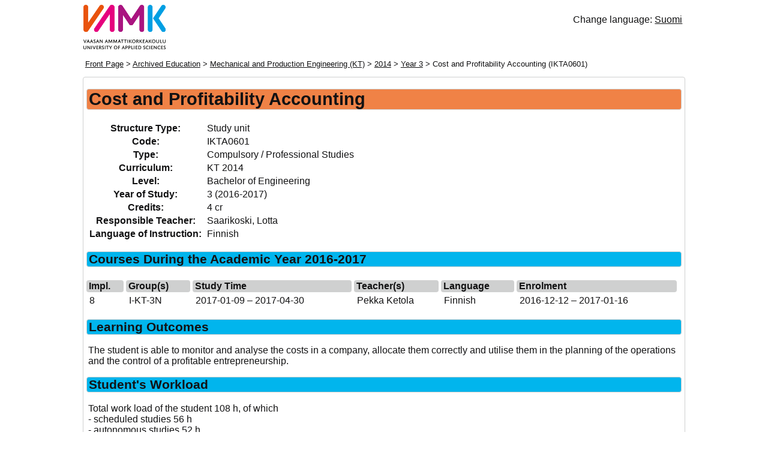

--- FILE ---
content_type: text/html
request_url: https://ops.vamk.fi/en/KT/2014/IKTA0601/
body_size: 2323
content:
<!DOCTYPE html>
<html lang="">
<head>
<meta charset="UTF-8">
<meta name="viewport" content="width=device-width, initial-scale=1">
<title>Cost and Profitability Accounting (IKTA0601) - Mechanical and Production Engineering (KT 2014) - VAMK</title>
<style>@media print{.np{display:none}} .section{page-break-inside:avoid} .ent {white-space: nowrap} body{padding:0;font-family:sans-serif; color: #333} .bc{font-size:smaller} h1{font-size:1.8em} h2{font-size:1.3em} .linfo{font-size:0.55em} @media only screen and (max-width: 1023px) { h1{font-size:1.5em}h2{font-size:1.2em}.linfo{font-size:0.54em}ul{padding-left:2ch}input:not([type]),input[type="text"]{width:98%} } @media only screen and (max-width: 639px) { .results{font-size:small} } @media only screen and (min-device-width: 641px) and (max-width: 360px) { .results .code{display:none}.results{font-size:inherit} } @media only screen and (max-width: 350px), (min-device-width: 641px) and (max-width: 411px) { h1{font-size:1.14em}h2{font-size:1.07em}h3{font-size:1em}h4{font-size:0.93em}ul{padding-left:0.66em} } @media only screen and (max-width: 320px), (min-device-width: 641px) and (max-width: 346px) { img{width:50%;height:50%}body,.info{font-size:small;margin:3px}h1{font-size:1.07em}h2{font-size:1em}h3{font-size:0.93em}h4{font-size:0.86em}.linfo{font-size:smaller}ul{padding-left:0.33em;list-style-type:none}.info th,.info td{display:inline}.results .code{display:none}.results{font-size:inherit} } .courses{text-align:left;border-spacing:0.5ch}.courses th{background-color:#CFD0D0} @media only screen and (max-width: 639px), (min-device-width: 641px) and (max-width: 761px) { .courses, .courses table, .courses thead, .courses tbody, .courses tfoot, .courses tr, .courses th, .courses td { display: block; } .courses thead tr, .courses th { display: none; } .courses td { position: relative; padding-left: 12ch; padding-top: 0.2em; } .courses td:before { position: absolute; top: 0.2em; left: 0.2em; white-space: nowrap; font-weight: bold; } .courses td:nth-of-type(1) { padding-top: 0.5em; } .courses td:nth-of-type(1):before { top: 0.5em; } .courses td:nth-of-type(1):before { content: "Impl.:"; } .courses td:nth-of-type(2):before { content: "Group(s):"; } .courses td:nth-of-type(3):before { content: "Study Time:"; } .courses td:nth-of-type(4):before { content: "Teacher(s):"; } .courses td:nth-of-type(5):before { content: "Language:"; } .courses td:nth-of-type(6):before { content: "Enrolment:"; } .courses td:nth-of-type(6) { padding-bottom: 0.5em; } }textarea{width:94.5vw} @media only screen and (min-width: 1280px) { textarea{width:48vw} } </style>
<link rel="stylesheet" type="text/css" href="../../../../style.css" media="screen">
</head>
<body><div class="header">
<a href="../../../../" class="image"><img src="../../../../image.png" alt="VAMK"></a><p class="np cl">Change language: <a href="../../../../fi/KT/2014/IKTA0601/">Suomi</a></p><p class="np bc"><a href="../../../">Front Page</a> &gt; <a href="../../../archiv/">Archived Education</a> &gt; <a href="../../">Mechanical and Production Engineering (KT)</a> &gt; <a href="../">2014</a> &gt; <a href="../3/" class="ent">Year 3</a> &gt; Cost and Profitability Accounting (IKTA0601)</p>
</div><div class="content"><div class="infoContent"><h1>Cost and Profitability Accounting</h1><table class="info study"><tr><th>Structure Type: </th><td>Study unit</td></tr><tr><th>Code: </th><td>IKTA0601</td></tr><tr><th>Type: </th><td>Compulsory / Professional Studies</td></tr><tr><th>Curriculum: </th><td>KT 2014</td></tr><tr><th>Level: </th><td>Bachelor of Engineering</td></tr><tr><th>Year of Study: </th><td>3 (2016-2017)</td></tr><tr><th>Credits: </th><td>4 cr</td></tr><tr><th>Responsible Teacher: </th><td>Saarikoski, Lotta</td></tr><tr><th>Language of Instruction: </th><td>Finnish</td></tr></table></div><div class="childContent section"><h2>Courses During the Academic Year 2016-2017</h2><table class="courses"><tr><th class="impl">Impl.</th><th class="groups">Group(s)</th><th class="studytime">Study Time</th><th class="teachers">Teacher(s)</th><th class="lang">Language</th><th class="enroltime">Enrolment</th></tr><tr><td class="impl">8</td><td class="groups">I-KT-3N</td><td class="studytime">2017-01-09 – 2017-04-30</td><td class="teachers">Pekka Ketola</td><td class="lang">Finnish</td><td class="enroltime">2016-12-12 – 2017-01-16</td></tr></table></div><div class="textContent"><div class="section"><h2>Learning Outcomes</h2><p>The student is able to monitor and analyse the costs in a company, allocate them correctly and utilise them in the planning of the operations and the control of a profitable entrepreneurship.</p></div><div class="section"><h2>Student's Workload</h2><p>Total work load of the student 108 h, of which <br />
- scheduled studies 56 h <br />
- autonomous studies 52 h</p></div><div class="section"><h2>Prerequisites / Recommended Optional Courses</h2><p>Entrepreneurship and Business Economics</p></div><div class="section"><h2>Contents</h2><p>Significance and position of operative accounting, concepts in financial administration, accounting by type of cost, traditional output-based cost accounting, basics of  activity-based accounting, price determination from various points of view.</p></div><div class="section"><h2>Recommended or Required Reading and Other Learning Resources/Tools</h2><p>Neilimo &amp;Uusi-Rauva, Johdon laskentatoimi, Edita.<br />
Ikäheimo: Lounasmeri ja Walden: Yrityksen laskentatoimi, WSOY.</p></div><div class="section"><h2>Mode of Delivery / Planned Learning Activities and Teaching Methods</h2><p>Lectures, group work, exercises, assignment.</p></div><div class="section"><h2>Assessment Criteria</h2><p>5: The student is able to utilise the methods learnt during the study unit independently and is able apply the learnt knowledge in new contexts. <br />
3: The student is able to utilise the methods learnt during the study unit independently. <br />
1: The student is able, with guidance, to utilise the methods learnt during the study unit.</p></div><div class="section"><h2>Assessment Methods</h2><p>Numerical assessment, exam.</p></div></div><div class="back"><hr style="margin-top: 2em;" class="np"><p class="np"><a onclick="javascript: history.back();" href="../">Back</a></p></div></div>
</body>
</html>